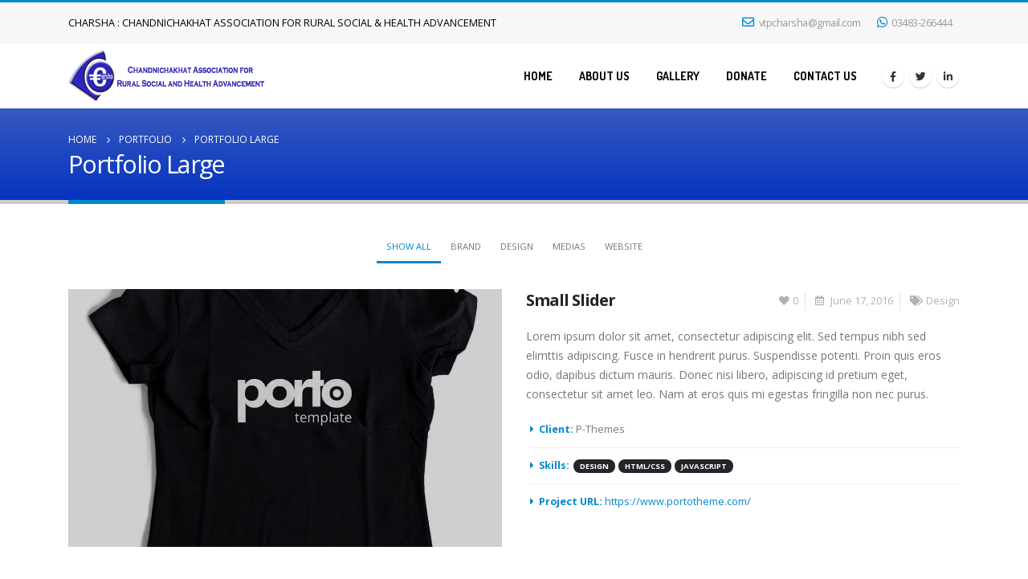

--- FILE ---
content_type: text/html; charset=UTF-8
request_url: https://www.charsha.org/portfolios/portfolio-large/
body_size: 16559
content:
<!DOCTYPE html>
<html lang="en-US">
<head>
	<meta charset="UTF-8">
	<!--[if IE]><meta http-equiv='X-UA-Compatible' content='IE=edge,chrome=1'><![endif]-->
	<meta name="viewport" content="width=device-width, initial-scale=1, maximum-scale=1">
	<link rel="profile" href="http://gmpg.org/xfn/11" />
	<link rel="pingback" href="https://www.charsha.org/xmlrpc.php" />

		<link rel="shortcut icon" href="//www.charsha.org/wp-content/uploads/2020/12/favicon.ico" type="image/x-icon" />
		<link rel="apple-touch-icon" href="//www.charsha.org/wp-content/uploads/2020/12/favicon.ico">
		<link rel="apple-touch-icon" sizes="120x120" href="//www.charsha.org/wp-content/uploads/2020/12/favicon.ico">
		<link rel="apple-touch-icon" sizes="76x76" href="//www.charsha.org/wp-content/uploads/2020/12/favicon.ico">
		<link rel="apple-touch-icon" sizes="152x152" href="//www.charsha.org/wp-content/uploads/2020/12/favicon.ico">
	<title>Portfolio Large &#8211; CHARSHA : CHANDNICHAKHAT ASSOCIATION FOR RURAL  SOCIAL &amp; HEALTH ADVANCEMENT</title>
<meta name='robots' content='max-image-preview:large' />
	<style>img:is([sizes="auto" i], [sizes^="auto," i]) { contain-intrinsic-size: 3000px 1500px }</style>
	<link rel='dns-prefetch' href='//fonts.googleapis.com' />
<link rel="alternate" type="application/rss+xml" title="CHARSHA : CHANDNICHAKHAT ASSOCIATION FOR RURAL  SOCIAL &amp; HEALTH ADVANCEMENT &raquo; Feed" href="https://www.charsha.org/feed/" />
<link rel="alternate" type="application/rss+xml" title="CHARSHA : CHANDNICHAKHAT ASSOCIATION FOR RURAL  SOCIAL &amp; HEALTH ADVANCEMENT &raquo; Comments Feed" href="https://www.charsha.org/comments/feed/" />
<script>
window._wpemojiSettings = {"baseUrl":"https:\/\/s.w.org\/images\/core\/emoji\/15.0.3\/72x72\/","ext":".png","svgUrl":"https:\/\/s.w.org\/images\/core\/emoji\/15.0.3\/svg\/","svgExt":".svg","source":{"concatemoji":"https:\/\/www.charsha.org\/wp-includes\/js\/wp-emoji-release.min.js?ver=6.7.4"}};
/*! This file is auto-generated */
!function(i,n){var o,s,e;function c(e){try{var t={supportTests:e,timestamp:(new Date).valueOf()};sessionStorage.setItem(o,JSON.stringify(t))}catch(e){}}function p(e,t,n){e.clearRect(0,0,e.canvas.width,e.canvas.height),e.fillText(t,0,0);var t=new Uint32Array(e.getImageData(0,0,e.canvas.width,e.canvas.height).data),r=(e.clearRect(0,0,e.canvas.width,e.canvas.height),e.fillText(n,0,0),new Uint32Array(e.getImageData(0,0,e.canvas.width,e.canvas.height).data));return t.every(function(e,t){return e===r[t]})}function u(e,t,n){switch(t){case"flag":return n(e,"\ud83c\udff3\ufe0f\u200d\u26a7\ufe0f","\ud83c\udff3\ufe0f\u200b\u26a7\ufe0f")?!1:!n(e,"\ud83c\uddfa\ud83c\uddf3","\ud83c\uddfa\u200b\ud83c\uddf3")&&!n(e,"\ud83c\udff4\udb40\udc67\udb40\udc62\udb40\udc65\udb40\udc6e\udb40\udc67\udb40\udc7f","\ud83c\udff4\u200b\udb40\udc67\u200b\udb40\udc62\u200b\udb40\udc65\u200b\udb40\udc6e\u200b\udb40\udc67\u200b\udb40\udc7f");case"emoji":return!n(e,"\ud83d\udc26\u200d\u2b1b","\ud83d\udc26\u200b\u2b1b")}return!1}function f(e,t,n){var r="undefined"!=typeof WorkerGlobalScope&&self instanceof WorkerGlobalScope?new OffscreenCanvas(300,150):i.createElement("canvas"),a=r.getContext("2d",{willReadFrequently:!0}),o=(a.textBaseline="top",a.font="600 32px Arial",{});return e.forEach(function(e){o[e]=t(a,e,n)}),o}function t(e){var t=i.createElement("script");t.src=e,t.defer=!0,i.head.appendChild(t)}"undefined"!=typeof Promise&&(o="wpEmojiSettingsSupports",s=["flag","emoji"],n.supports={everything:!0,everythingExceptFlag:!0},e=new Promise(function(e){i.addEventListener("DOMContentLoaded",e,{once:!0})}),new Promise(function(t){var n=function(){try{var e=JSON.parse(sessionStorage.getItem(o));if("object"==typeof e&&"number"==typeof e.timestamp&&(new Date).valueOf()<e.timestamp+604800&&"object"==typeof e.supportTests)return e.supportTests}catch(e){}return null}();if(!n){if("undefined"!=typeof Worker&&"undefined"!=typeof OffscreenCanvas&&"undefined"!=typeof URL&&URL.createObjectURL&&"undefined"!=typeof Blob)try{var e="postMessage("+f.toString()+"("+[JSON.stringify(s),u.toString(),p.toString()].join(",")+"));",r=new Blob([e],{type:"text/javascript"}),a=new Worker(URL.createObjectURL(r),{name:"wpTestEmojiSupports"});return void(a.onmessage=function(e){c(n=e.data),a.terminate(),t(n)})}catch(e){}c(n=f(s,u,p))}t(n)}).then(function(e){for(var t in e)n.supports[t]=e[t],n.supports.everything=n.supports.everything&&n.supports[t],"flag"!==t&&(n.supports.everythingExceptFlag=n.supports.everythingExceptFlag&&n.supports[t]);n.supports.everythingExceptFlag=n.supports.everythingExceptFlag&&!n.supports.flag,n.DOMReady=!1,n.readyCallback=function(){n.DOMReady=!0}}).then(function(){return e}).then(function(){var e;n.supports.everything||(n.readyCallback(),(e=n.source||{}).concatemoji?t(e.concatemoji):e.wpemoji&&e.twemoji&&(t(e.twemoji),t(e.wpemoji)))}))}((window,document),window._wpemojiSettings);
</script>
<style id='wp-emoji-styles-inline-css'>

	img.wp-smiley, img.emoji {
		display: inline !important;
		border: none !important;
		box-shadow: none !important;
		height: 1em !important;
		width: 1em !important;
		margin: 0 0.07em !important;
		vertical-align: -0.1em !important;
		background: none !important;
		padding: 0 !important;
	}
</style>
<link rel='stylesheet' id='wp-block-library-css' href='https://www.charsha.org/wp-includes/css/dist/block-library/style.min.css?ver=6.7.4' media='all' />
<style id='wp-block-library-theme-inline-css'>
.wp-block-audio :where(figcaption){color:#555;font-size:13px;text-align:center}.is-dark-theme .wp-block-audio :where(figcaption){color:#ffffffa6}.wp-block-audio{margin:0 0 1em}.wp-block-code{border:1px solid #ccc;border-radius:4px;font-family:Menlo,Consolas,monaco,monospace;padding:.8em 1em}.wp-block-embed :where(figcaption){color:#555;font-size:13px;text-align:center}.is-dark-theme .wp-block-embed :where(figcaption){color:#ffffffa6}.wp-block-embed{margin:0 0 1em}.blocks-gallery-caption{color:#555;font-size:13px;text-align:center}.is-dark-theme .blocks-gallery-caption{color:#ffffffa6}:root :where(.wp-block-image figcaption){color:#555;font-size:13px;text-align:center}.is-dark-theme :root :where(.wp-block-image figcaption){color:#ffffffa6}.wp-block-image{margin:0 0 1em}.wp-block-pullquote{border-bottom:4px solid;border-top:4px solid;color:currentColor;margin-bottom:1.75em}.wp-block-pullquote cite,.wp-block-pullquote footer,.wp-block-pullquote__citation{color:currentColor;font-size:.8125em;font-style:normal;text-transform:uppercase}.wp-block-quote{border-left:.25em solid;margin:0 0 1.75em;padding-left:1em}.wp-block-quote cite,.wp-block-quote footer{color:currentColor;font-size:.8125em;font-style:normal;position:relative}.wp-block-quote:where(.has-text-align-right){border-left:none;border-right:.25em solid;padding-left:0;padding-right:1em}.wp-block-quote:where(.has-text-align-center){border:none;padding-left:0}.wp-block-quote.is-large,.wp-block-quote.is-style-large,.wp-block-quote:where(.is-style-plain){border:none}.wp-block-search .wp-block-search__label{font-weight:700}.wp-block-search__button{border:1px solid #ccc;padding:.375em .625em}:where(.wp-block-group.has-background){padding:1.25em 2.375em}.wp-block-separator.has-css-opacity{opacity:.4}.wp-block-separator{border:none;border-bottom:2px solid;margin-left:auto;margin-right:auto}.wp-block-separator.has-alpha-channel-opacity{opacity:1}.wp-block-separator:not(.is-style-wide):not(.is-style-dots){width:100px}.wp-block-separator.has-background:not(.is-style-dots){border-bottom:none;height:1px}.wp-block-separator.has-background:not(.is-style-wide):not(.is-style-dots){height:2px}.wp-block-table{margin:0 0 1em}.wp-block-table td,.wp-block-table th{word-break:normal}.wp-block-table :where(figcaption){color:#555;font-size:13px;text-align:center}.is-dark-theme .wp-block-table :where(figcaption){color:#ffffffa6}.wp-block-video :where(figcaption){color:#555;font-size:13px;text-align:center}.is-dark-theme .wp-block-video :where(figcaption){color:#ffffffa6}.wp-block-video{margin:0 0 1em}:root :where(.wp-block-template-part.has-background){margin-bottom:0;margin-top:0;padding:1.25em 2.375em}
</style>
<style id='classic-theme-styles-inline-css'>
/*! This file is auto-generated */
.wp-block-button__link{color:#fff;background-color:#32373c;border-radius:9999px;box-shadow:none;text-decoration:none;padding:calc(.667em + 2px) calc(1.333em + 2px);font-size:1.125em}.wp-block-file__button{background:#32373c;color:#fff;text-decoration:none}
</style>
<style id='global-styles-inline-css'>
:root{--wp--preset--aspect-ratio--square: 1;--wp--preset--aspect-ratio--4-3: 4/3;--wp--preset--aspect-ratio--3-4: 3/4;--wp--preset--aspect-ratio--3-2: 3/2;--wp--preset--aspect-ratio--2-3: 2/3;--wp--preset--aspect-ratio--16-9: 16/9;--wp--preset--aspect-ratio--9-16: 9/16;--wp--preset--color--black: #000000;--wp--preset--color--cyan-bluish-gray: #abb8c3;--wp--preset--color--white: #ffffff;--wp--preset--color--pale-pink: #f78da7;--wp--preset--color--vivid-red: #cf2e2e;--wp--preset--color--luminous-vivid-orange: #ff6900;--wp--preset--color--luminous-vivid-amber: #fcb900;--wp--preset--color--light-green-cyan: #7bdcb5;--wp--preset--color--vivid-green-cyan: #00d084;--wp--preset--color--pale-cyan-blue: #8ed1fc;--wp--preset--color--vivid-cyan-blue: #0693e3;--wp--preset--color--vivid-purple: #9b51e0;--wp--preset--color--primary: #0088cc;--wp--preset--color--secondary: #e36159;--wp--preset--color--tertiary: #2baab1;--wp--preset--color--quaternary: #383f48;--wp--preset--color--dark: #212529;--wp--preset--color--light: #ffffff;--wp--preset--gradient--vivid-cyan-blue-to-vivid-purple: linear-gradient(135deg,rgba(6,147,227,1) 0%,rgb(155,81,224) 100%);--wp--preset--gradient--light-green-cyan-to-vivid-green-cyan: linear-gradient(135deg,rgb(122,220,180) 0%,rgb(0,208,130) 100%);--wp--preset--gradient--luminous-vivid-amber-to-luminous-vivid-orange: linear-gradient(135deg,rgba(252,185,0,1) 0%,rgba(255,105,0,1) 100%);--wp--preset--gradient--luminous-vivid-orange-to-vivid-red: linear-gradient(135deg,rgba(255,105,0,1) 0%,rgb(207,46,46) 100%);--wp--preset--gradient--very-light-gray-to-cyan-bluish-gray: linear-gradient(135deg,rgb(238,238,238) 0%,rgb(169,184,195) 100%);--wp--preset--gradient--cool-to-warm-spectrum: linear-gradient(135deg,rgb(74,234,220) 0%,rgb(151,120,209) 20%,rgb(207,42,186) 40%,rgb(238,44,130) 60%,rgb(251,105,98) 80%,rgb(254,248,76) 100%);--wp--preset--gradient--blush-light-purple: linear-gradient(135deg,rgb(255,206,236) 0%,rgb(152,150,240) 100%);--wp--preset--gradient--blush-bordeaux: linear-gradient(135deg,rgb(254,205,165) 0%,rgb(254,45,45) 50%,rgb(107,0,62) 100%);--wp--preset--gradient--luminous-dusk: linear-gradient(135deg,rgb(255,203,112) 0%,rgb(199,81,192) 50%,rgb(65,88,208) 100%);--wp--preset--gradient--pale-ocean: linear-gradient(135deg,rgb(255,245,203) 0%,rgb(182,227,212) 50%,rgb(51,167,181) 100%);--wp--preset--gradient--electric-grass: linear-gradient(135deg,rgb(202,248,128) 0%,rgb(113,206,126) 100%);--wp--preset--gradient--midnight: linear-gradient(135deg,rgb(2,3,129) 0%,rgb(40,116,252) 100%);--wp--preset--font-size--small: 13px;--wp--preset--font-size--medium: 20px;--wp--preset--font-size--large: 36px;--wp--preset--font-size--x-large: 42px;--wp--preset--spacing--20: 0.44rem;--wp--preset--spacing--30: 0.67rem;--wp--preset--spacing--40: 1rem;--wp--preset--spacing--50: 1.5rem;--wp--preset--spacing--60: 2.25rem;--wp--preset--spacing--70: 3.38rem;--wp--preset--spacing--80: 5.06rem;--wp--preset--shadow--natural: 6px 6px 9px rgba(0, 0, 0, 0.2);--wp--preset--shadow--deep: 12px 12px 50px rgba(0, 0, 0, 0.4);--wp--preset--shadow--sharp: 6px 6px 0px rgba(0, 0, 0, 0.2);--wp--preset--shadow--outlined: 6px 6px 0px -3px rgba(255, 255, 255, 1), 6px 6px rgba(0, 0, 0, 1);--wp--preset--shadow--crisp: 6px 6px 0px rgba(0, 0, 0, 1);}:where(.is-layout-flex){gap: 0.5em;}:where(.is-layout-grid){gap: 0.5em;}body .is-layout-flex{display: flex;}.is-layout-flex{flex-wrap: wrap;align-items: center;}.is-layout-flex > :is(*, div){margin: 0;}body .is-layout-grid{display: grid;}.is-layout-grid > :is(*, div){margin: 0;}:where(.wp-block-columns.is-layout-flex){gap: 2em;}:where(.wp-block-columns.is-layout-grid){gap: 2em;}:where(.wp-block-post-template.is-layout-flex){gap: 1.25em;}:where(.wp-block-post-template.is-layout-grid){gap: 1.25em;}.has-black-color{color: var(--wp--preset--color--black) !important;}.has-cyan-bluish-gray-color{color: var(--wp--preset--color--cyan-bluish-gray) !important;}.has-white-color{color: var(--wp--preset--color--white) !important;}.has-pale-pink-color{color: var(--wp--preset--color--pale-pink) !important;}.has-vivid-red-color{color: var(--wp--preset--color--vivid-red) !important;}.has-luminous-vivid-orange-color{color: var(--wp--preset--color--luminous-vivid-orange) !important;}.has-luminous-vivid-amber-color{color: var(--wp--preset--color--luminous-vivid-amber) !important;}.has-light-green-cyan-color{color: var(--wp--preset--color--light-green-cyan) !important;}.has-vivid-green-cyan-color{color: var(--wp--preset--color--vivid-green-cyan) !important;}.has-pale-cyan-blue-color{color: var(--wp--preset--color--pale-cyan-blue) !important;}.has-vivid-cyan-blue-color{color: var(--wp--preset--color--vivid-cyan-blue) !important;}.has-vivid-purple-color{color: var(--wp--preset--color--vivid-purple) !important;}.has-black-background-color{background-color: var(--wp--preset--color--black) !important;}.has-cyan-bluish-gray-background-color{background-color: var(--wp--preset--color--cyan-bluish-gray) !important;}.has-white-background-color{background-color: var(--wp--preset--color--white) !important;}.has-pale-pink-background-color{background-color: var(--wp--preset--color--pale-pink) !important;}.has-vivid-red-background-color{background-color: var(--wp--preset--color--vivid-red) !important;}.has-luminous-vivid-orange-background-color{background-color: var(--wp--preset--color--luminous-vivid-orange) !important;}.has-luminous-vivid-amber-background-color{background-color: var(--wp--preset--color--luminous-vivid-amber) !important;}.has-light-green-cyan-background-color{background-color: var(--wp--preset--color--light-green-cyan) !important;}.has-vivid-green-cyan-background-color{background-color: var(--wp--preset--color--vivid-green-cyan) !important;}.has-pale-cyan-blue-background-color{background-color: var(--wp--preset--color--pale-cyan-blue) !important;}.has-vivid-cyan-blue-background-color{background-color: var(--wp--preset--color--vivid-cyan-blue) !important;}.has-vivid-purple-background-color{background-color: var(--wp--preset--color--vivid-purple) !important;}.has-black-border-color{border-color: var(--wp--preset--color--black) !important;}.has-cyan-bluish-gray-border-color{border-color: var(--wp--preset--color--cyan-bluish-gray) !important;}.has-white-border-color{border-color: var(--wp--preset--color--white) !important;}.has-pale-pink-border-color{border-color: var(--wp--preset--color--pale-pink) !important;}.has-vivid-red-border-color{border-color: var(--wp--preset--color--vivid-red) !important;}.has-luminous-vivid-orange-border-color{border-color: var(--wp--preset--color--luminous-vivid-orange) !important;}.has-luminous-vivid-amber-border-color{border-color: var(--wp--preset--color--luminous-vivid-amber) !important;}.has-light-green-cyan-border-color{border-color: var(--wp--preset--color--light-green-cyan) !important;}.has-vivid-green-cyan-border-color{border-color: var(--wp--preset--color--vivid-green-cyan) !important;}.has-pale-cyan-blue-border-color{border-color: var(--wp--preset--color--pale-cyan-blue) !important;}.has-vivid-cyan-blue-border-color{border-color: var(--wp--preset--color--vivid-cyan-blue) !important;}.has-vivid-purple-border-color{border-color: var(--wp--preset--color--vivid-purple) !important;}.has-vivid-cyan-blue-to-vivid-purple-gradient-background{background: var(--wp--preset--gradient--vivid-cyan-blue-to-vivid-purple) !important;}.has-light-green-cyan-to-vivid-green-cyan-gradient-background{background: var(--wp--preset--gradient--light-green-cyan-to-vivid-green-cyan) !important;}.has-luminous-vivid-amber-to-luminous-vivid-orange-gradient-background{background: var(--wp--preset--gradient--luminous-vivid-amber-to-luminous-vivid-orange) !important;}.has-luminous-vivid-orange-to-vivid-red-gradient-background{background: var(--wp--preset--gradient--luminous-vivid-orange-to-vivid-red) !important;}.has-very-light-gray-to-cyan-bluish-gray-gradient-background{background: var(--wp--preset--gradient--very-light-gray-to-cyan-bluish-gray) !important;}.has-cool-to-warm-spectrum-gradient-background{background: var(--wp--preset--gradient--cool-to-warm-spectrum) !important;}.has-blush-light-purple-gradient-background{background: var(--wp--preset--gradient--blush-light-purple) !important;}.has-blush-bordeaux-gradient-background{background: var(--wp--preset--gradient--blush-bordeaux) !important;}.has-luminous-dusk-gradient-background{background: var(--wp--preset--gradient--luminous-dusk) !important;}.has-pale-ocean-gradient-background{background: var(--wp--preset--gradient--pale-ocean) !important;}.has-electric-grass-gradient-background{background: var(--wp--preset--gradient--electric-grass) !important;}.has-midnight-gradient-background{background: var(--wp--preset--gradient--midnight) !important;}.has-small-font-size{font-size: var(--wp--preset--font-size--small) !important;}.has-medium-font-size{font-size: var(--wp--preset--font-size--medium) !important;}.has-large-font-size{font-size: var(--wp--preset--font-size--large) !important;}.has-x-large-font-size{font-size: var(--wp--preset--font-size--x-large) !important;}
:where(.wp-block-post-template.is-layout-flex){gap: 1.25em;}:where(.wp-block-post-template.is-layout-grid){gap: 1.25em;}
:where(.wp-block-columns.is-layout-flex){gap: 2em;}:where(.wp-block-columns.is-layout-grid){gap: 2em;}
:root :where(.wp-block-pullquote){font-size: 1.5em;line-height: 1.6;}
</style>
<link rel='stylesheet' id='contact-form-7-css' href='https://www.charsha.org/wp-content/plugins/contact-form-7/includes/css/styles.css?ver=5.6.4' media='all' />
<link rel='stylesheet' id='rs-plugin-settings-css' href='https://www.charsha.org/wp-content/plugins/revslider/public/assets/css/rs6.css?ver=6.2.23' media='all' />
<style id='rs-plugin-settings-inline-css'>
#rs-demo-id {}
.tparrows:before{color:#0088cc;text-shadow:0 0 3px #fff;}.revslider-initialised .tp-loader{z-index:18;}
</style>
<link rel='stylesheet' id='porto-css-vars-css' href='http://www.charsha.org/wp-content/uploads/porto_styles/theme_css_vars.css?ver=6.2.2' media='all' />
<link rel='stylesheet' id='js_composer_front-css' href='https://www.charsha.org/wp-content/plugins/js_composer/assets/css/js_composer.min.css?ver=6.8.0' media='all' />
<link rel='stylesheet' id='porto-google-fonts-css' href='//fonts.googleapis.com/css?family=Open+Sans%3A200%2C300%2C400%2C500%2C600%2C700%2C800%7CShadows+Into+Light%3A400%2C700%7CPlayfair+Display%3A400%2C700%7CDosis%3A400%2C700&#038;ver=6.7.4' media='all' />
<link rel='stylesheet' id='bootstrap-css' href='http://www.charsha.org/wp-content/uploads/porto_styles/bootstrap.css?ver=6.2.2' media='all' />
<link rel='stylesheet' id='porto-plugins-css' href='https://www.charsha.org/wp-content/themes/porto/css/plugins.css?ver=6.2.2' media='all' />
<link rel='stylesheet' id='porto-theme-css' href='https://www.charsha.org/wp-content/themes/porto/css/theme.css?ver=6.2.2' media='all' />
<link rel='stylesheet' id='porto-shortcodes-css' href='http://www.charsha.org/wp-content/uploads/porto_styles/shortcodes.css?ver=6.2.2' media='all' />
<link rel='stylesheet' id='porto-dynamic-style-css' href='http://www.charsha.org/wp-content/uploads/porto_styles/dynamic_style.css?ver=6.2.2' media='all' />
<link rel='stylesheet' id='porto-style-css' href='https://www.charsha.org/wp-content/themes/porto/style.css?ver=6.2.2' media='all' />
<style id='porto-style-inline-css'>
#header .logo,.side-header-narrow-bar-logo{max-width:250px}@media (min-width:1170px){#header .logo{max-width:250px}}@media (max-width:991px){#header .logo{max-width:250px}}@media (max-width:767px){#header .logo{max-width:100px}}#header.sticky-header .logo{max-width:75px}#header,.sticky-header .header-main.sticky{border-top:3px solid #0088cc}@media (min-width:992px){}#header .header-main .header-left,#header .header-main .header-center,#header .header-main .header-right,.fixed-header #header .header-main .header-left,.fixed-header #header .header-main .header-right,.fixed-header #header .header-main .header-center,.header-builder-p .header-main{padding-top:0;padding-bottom:0}@media (max-width:991px){#header .header-main .header-left,#header .header-main .header-center,#header .header-main .header-right,.fixed-header #header .header-main .header-left,.fixed-header #header .header-main .header-right,.fixed-header #header .header-main .header-center,.header-builder-p .header-main{padding-top:15px;padding-bottom:15px}}.page-top .page-title-wrap{line-height:0}.page-top .page-title:not(.b-none):after{content:'';position:absolute;width:100%;left:0;border-bottom:5px solid #0088cc;bottom:-32px}#header.sticky-header .main-menu > li.menu-item > a,#header.sticky-header .main-menu > li.menu-custom-content a{color:#000000}#header.sticky-header .main-menu > li.menu-item:hover > a,#header.sticky-header .main-menu > li.menu-item.active:hover > a,#header.sticky-header .main-menu > li.menu-custom-content:hover a{color:#1e73be}#header.sticky-header .main-menu > li.menu-item.active > a,#header.sticky-header .main-menu > li.menu-custom-content.active a{color:#1e73be}#header.sticky-header .header-main.sticky{border-top:3px solid #08c}.home-intro .btn{padding:1.15em 1.8em;font-size:1em}b{font-weight:900}.btn-call-to-action .btn{font-size:1em;font-weight:600;text-transform:none}.portfolio-item .thumb-info{background:#f4f4f4}.image-box .porto-sicon-header p{letter-spacing:-0.05em}
</style>
<script src="https://www.charsha.org/wp-includes/js/jquery/jquery.min.js?ver=3.7.1" id="jquery-core-js"></script>
<script src="https://www.charsha.org/wp-includes/js/jquery/jquery-migrate.min.js?ver=3.4.1" id="jquery-migrate-js"></script>
<script src="https://www.charsha.org/wp-content/plugins/revslider/public/assets/js/rbtools.min.js?ver=6.2.23" id="tp-tools-js"></script>
<script src="https://www.charsha.org/wp-content/plugins/revslider/public/assets/js/rs6.min.js?ver=6.2.23" id="revmin-js"></script>
<link rel="https://api.w.org/" href="https://www.charsha.org/wp-json/" /><link rel="alternate" title="JSON" type="application/json" href="https://www.charsha.org/wp-json/wp/v2/pages/1622" /><link rel="EditURI" type="application/rsd+xml" title="RSD" href="https://www.charsha.org/xmlrpc.php?rsd" />
<meta name="generator" content="WordPress 6.7.4" />
<link rel="canonical" href="https://www.charsha.org/portfolios/portfolio-large/" />
<link rel='shortlink' href='https://www.charsha.org/?p=1622' />
<link rel="alternate" title="oEmbed (JSON)" type="application/json+oembed" href="https://www.charsha.org/wp-json/oembed/1.0/embed?url=https%3A%2F%2Fwww.charsha.org%2Fportfolios%2Fportfolio-large%2F" />
<link rel="alternate" title="oEmbed (XML)" type="text/xml+oembed" href="https://www.charsha.org/wp-json/oembed/1.0/embed?url=https%3A%2F%2Fwww.charsha.org%2Fportfolios%2Fportfolio-large%2F&#038;format=xml" />
<meta name="generator" content="Powered by WPBakery Page Builder - drag and drop page builder for WordPress."/>
<meta name="generator" content="Powered by Slider Revolution 6.2.23 - responsive, Mobile-Friendly Slider Plugin for WordPress with comfortable drag and drop interface." />
<script type="text/javascript">function setREVStartSize(e){
			//window.requestAnimationFrame(function() {				 
				window.RSIW = window.RSIW===undefined ? window.innerWidth : window.RSIW;	
				window.RSIH = window.RSIH===undefined ? window.innerHeight : window.RSIH;	
				try {								
					var pw = document.getElementById(e.c).parentNode.offsetWidth,
						newh;
					pw = pw===0 || isNaN(pw) ? window.RSIW : pw;
					e.tabw = e.tabw===undefined ? 0 : parseInt(e.tabw);
					e.thumbw = e.thumbw===undefined ? 0 : parseInt(e.thumbw);
					e.tabh = e.tabh===undefined ? 0 : parseInt(e.tabh);
					e.thumbh = e.thumbh===undefined ? 0 : parseInt(e.thumbh);
					e.tabhide = e.tabhide===undefined ? 0 : parseInt(e.tabhide);
					e.thumbhide = e.thumbhide===undefined ? 0 : parseInt(e.thumbhide);
					e.mh = e.mh===undefined || e.mh=="" || e.mh==="auto" ? 0 : parseInt(e.mh,0);		
					if(e.layout==="fullscreen" || e.l==="fullscreen") 						
						newh = Math.max(e.mh,window.RSIH);					
					else{					
						e.gw = Array.isArray(e.gw) ? e.gw : [e.gw];
						for (var i in e.rl) if (e.gw[i]===undefined || e.gw[i]===0) e.gw[i] = e.gw[i-1];					
						e.gh = e.el===undefined || e.el==="" || (Array.isArray(e.el) && e.el.length==0)? e.gh : e.el;
						e.gh = Array.isArray(e.gh) ? e.gh : [e.gh];
						for (var i in e.rl) if (e.gh[i]===undefined || e.gh[i]===0) e.gh[i] = e.gh[i-1];
											
						var nl = new Array(e.rl.length),
							ix = 0,						
							sl;					
						e.tabw = e.tabhide>=pw ? 0 : e.tabw;
						e.thumbw = e.thumbhide>=pw ? 0 : e.thumbw;
						e.tabh = e.tabhide>=pw ? 0 : e.tabh;
						e.thumbh = e.thumbhide>=pw ? 0 : e.thumbh;					
						for (var i in e.rl) nl[i] = e.rl[i]<window.RSIW ? 0 : e.rl[i];
						sl = nl[0];									
						for (var i in nl) if (sl>nl[i] && nl[i]>0) { sl = nl[i]; ix=i;}															
						var m = pw>(e.gw[ix]+e.tabw+e.thumbw) ? 1 : (pw-(e.tabw+e.thumbw)) / (e.gw[ix]);					
						newh =  (e.gh[ix] * m) + (e.tabh + e.thumbh);
					}				
					if(window.rs_init_css===undefined) window.rs_init_css = document.head.appendChild(document.createElement("style"));					
					document.getElementById(e.c).height = newh+"px";
					window.rs_init_css.innerHTML += "#"+e.c+"_wrapper { height: "+newh+"px }";				
				} catch(e){
					console.log("Failure at Presize of Slider:" + e)
				}					   
			//});
		  };</script>
<noscript><style> .wpb_animate_when_almost_visible { opacity: 1; }</style></noscript></head>
<body class="page-template-default page page-id-1622 page-child parent-pageid-2045 wp-embed-responsive full blog-1 wpb-js-composer js-comp-ver-6.8.0 vc_responsive">

	<div class="page-wrapper"><!-- page wrapper -->

		
								<!-- header wrapper -->
			<div class="header-wrapper">
								

	<header id="header" class="header-builder">
	
	<div class="header-top hidden-for-sm"><div class="header-row container"><div class="header-col header-left hidden-for-sm"><div class="custom-html"><span style="color:black">CHARSHA : CHANDNICHAKHAT ASSOCIATION FOR RURAL SOCIAL &  HEALTH ADVANCEMENT</span></div></div><div class="header-col header-right hidden-for-sm"><div class="custom-html"><ul class="nav nav-top">
    <li class="nav-item">
        <a href="mailto:vtpcharsha@gmail.com"><i class="far fa-envelope text-color-primary font-size-xl"></i>vtpcharsha@gmail.com</a>
    </li>
    <li class="nav-item">
        <a href="tel:03483-266444"><i class="fab fa-whatsapp text-color-primary font-size-xl"></i>03483-266444</a>
    </li>
</ul></div></div></div></div><div class="header-main"><div class="header-row container"><div class="header-col header-left">		<div class="logo">
		<a href="https://www.charsha.org/" title="CHARSHA : CHANDNICHAKHAT ASSOCIATION FOR RURAL  SOCIAL &amp; HEALTH ADVANCEMENT - "  rel="home">
		<img class="img-responsive sticky-logo sticky-retina-logo" src="//www.charsha.org/wp-content/uploads/2020/12/charsha-logo.png" alt="CHARSHA : CHANDNICHAKHAT ASSOCIATION FOR RURAL  SOCIAL &amp; HEALTH ADVANCEMENT" /><img class="img-responsive standard-logo retina-logo" src="//www.charsha.org/wp-content/uploads/2020/12/web-head-final-copy.png" alt="CHARSHA : CHANDNICHAKHAT ASSOCIATION FOR RURAL  SOCIAL &amp; HEALTH ADVANCEMENT" />	</a>
			</div>
		</div><div class="header-col header-right hidden-for-sm"><ul id="menu-charsha-main-menu" class="main-menu mega-menu"><li id="nav-menu-item-2375" class="menu-item menu-item-type-post_type menu-item-object-page menu-item-home narrow"><a href="https://www.charsha.org/">Home</a></li>
<li id="nav-menu-item-2376" class="menu-item menu-item-type-post_type menu-item-object-page narrow"><a href="https://www.charsha.org/about-us/">About Us</a></li>
<li id="nav-menu-item-2384" class="menu-item menu-item-type-post_type menu-item-object-page narrow"><a href="https://www.charsha.org/gallery/">Gallery</a></li>
<li id="nav-menu-item-2385" class="menu-item menu-item-type-post_type menu-item-object-page narrow"><a href="https://www.charsha.org/donate/">Donate</a></li>
<li id="nav-menu-item-2377" class="menu-item menu-item-type-post_type menu-item-object-page narrow"><a href="https://www.charsha.org/contact-us/">Contact Us</a></li>
</ul><div class="share-links">		<a target="_blank"  rel="nofollow noopener noreferrer" class="share-facebook" href="#" title="Facebook"></a>
				<a target="_blank"  rel="nofollow noopener noreferrer" class="share-twitter" href="#" title="Twitter"></a>
				<a target="_blank"  rel="nofollow noopener noreferrer" class="share-linkedin" href="#" title="LinkedIn"></a>
		</div><a class="mobile-toggle" href="#"><i class="fas fa-bars"></i></a></div><div class="header-col visible-for-sm header-right"><div class="share-links">		<a target="_blank"  rel="nofollow noopener noreferrer" class="share-facebook" href="#" title="Facebook"></a>
				<a target="_blank"  rel="nofollow noopener noreferrer" class="share-twitter" href="#" title="Twitter"></a>
				<a target="_blank"  rel="nofollow noopener noreferrer" class="share-linkedin" href="#" title="LinkedIn"></a>
		</div><a class="mobile-toggle" href="#"><i class="fas fa-bars"></i></a></div></div>
<div id="nav-panel">
	<div class="container">
		<div class="mobile-nav-wrap">
		<div class="menu-wrap"><ul id="menu-charsha-main-menu-1" class="mobile-menu accordion-menu"><li id="accordion-menu-item-2375" class="menu-item menu-item-type-post_type menu-item-object-page menu-item-home"><a href="https://www.charsha.org/">Home</a></li>
<li id="accordion-menu-item-2376" class="menu-item menu-item-type-post_type menu-item-object-page"><a href="https://www.charsha.org/about-us/">About Us</a></li>
<li id="accordion-menu-item-2384" class="menu-item menu-item-type-post_type menu-item-object-page"><a href="https://www.charsha.org/gallery/">Gallery</a></li>
<li id="accordion-menu-item-2385" class="menu-item menu-item-type-post_type menu-item-object-page"><a href="https://www.charsha.org/donate/">Donate</a></li>
<li id="accordion-menu-item-2377" class="menu-item menu-item-type-post_type menu-item-object-page"><a href="https://www.charsha.org/contact-us/">Contact Us</a></li>
</ul></div>		</div>
	</div>
</div>
</div>	</header>

							</div>
			<!-- end header wrapper -->
		
		
				<section class="page-top page-header-1">
		<div class="container">
	<div class="row">
		<div class="col-lg-12">
							<div class="breadcrumbs-wrap">
					<ul class="breadcrumb" itemscope itemtype="https://schema.org/BreadcrumbList"><li class="home" itemprop="itemListElement" itemscope itemtype="https://schema.org/ListItem"><a itemprop="item" href="https://www.charsha.org" title="Go to Home Page"><span itemprop="name">Home</span></a><meta itemprop="position" content="1" /><i class="delimiter delimiter-2"></i></li><li itemprop="itemListElement" itemscope itemtype="https://schema.org/ListItem"><a itemprop="item" href="https://www.charsha.org/portfolios/"><span itemprop="name">Portfolio</span></a><meta itemprop="position" content="2" /><i class="delimiter delimiter-2"></i></li><li>Portfolio Large</li></ul>				</div>
						<div class="page-title-wrap">
				<h1 class="page-title">Portfolio Large</h1>
							</div>
					</div>
	</div>
</div>
	</section>
	
		<div id="main" class="column1 boxed"><!-- main -->

			<div class="container">
			<div class="row main-content-wrap">

			<!-- main content -->
			<div class="main-content col-lg-12">

			
	<div id="content" role="main">
				
			<article class="post-1622 page type-page status-publish hentry">
				
				<h2 class="entry-title" style="display: none;">Portfolio Large</h2><span class="vcard" style="display: none;"><span class="fn"><a href="https://www.charsha.org/author/samimwin7/" title="Posts by samimwin7" rel="author">samimwin7</a></span></span><span class="updated" style="display:none">2018-11-30T04:04:06+00:00</span>
				<div class="page-content">
					<div class="vc_row wpb_row row no-padding"><div class="vc_column_container col-md-12"><div class="wpb_wrapper vc_column-inner"><div id="porto-portfolio-9501" class="porto-portfolios porto-portfolios64c36c4d6aaebd86b795560e3f3ec35a wpb_content_element ">
	
	<div class="page-portfolios portfolios-large clearfix ">

	
			<ul class="portfolio-filter nav sort-source sort-source-style-3">
			<li class="active" data-filter="*"><a href="#">Show All</a></li>
							<li data-filter="brand"><a href="#">Brand</a></li>
							<li data-filter="design"><a href="#">Design</a></li>
							<li data-filter="medias"><a href="#">Medias</a></li>
							<li data-filter="website"><a href="#">Website</a></li>
					</ul>
					
			<div class="portfolio-row">

	
	
<article class="portfolio portfolio-large design post-124 type-portfolio status-publish has-post-thumbnail hentry portfolio_cat-design portfolio_skills-design portfolio_skills-htmlcss portfolio_skills-javascript">
	<div class="row">
				<div class="col-lg-6">
			<a class="portfolio-link" href="https://www.charsha.org/portfolio/small-slider/">
				<span class="thumb-info m-b-xl thumb-info-lighten thumb-info-centered-icons">
					<span class="thumb-info-wrapper">
																						<img fetchpriority="high" decoding="async" class="img-responsive" width="1000" height="595" src="https://www.charsha.org/wp-content/uploads/2016/06/project-5-1000x595.jpg" alt="" />
																												<span class="thumb-info-action">
																	<span class="thumb-info-action-icon thumb-info-action-icon-primary"><i class="fa fa-link"></i></span>
																									<span class="thumb-info-action-icon thumb-info-action-icon-light thumb-info-zoom" data-src="[&quot;https:\/\/www.charsha.org\/wp-content\/uploads\/2016\/06\/project-5.jpg&quot;]" data-title="[&quot;&quot;]"><i class="fas fa-search-plus"></i></span>
															</span>
																	</span>
				</span>
			</a>
		</div>
		<div class="col-lg-6">
		

			<div class="portfolio-info">
				<ul>
											<li>
							<span class="portfolio-like" title="Like" data-bs-tooltip data-id="124"><i class="fas fa-heart"></i>0</span>						</li>
												<li>
							<i class="far fa-calendar-alt"></i> June 17, 2016						</li>
												<li>
							<i class="fas fa-tags"></i> <a href="https://www.charsha.org/portfolio_cat/design/" rel="tag">Design</a>						</li>
														</ul>
			</div>
						<h4 class="entry-title"><a href="https://www.charsha.org/portfolio/small-slider/">Small Slider</a></h4>
			
							<div class="m-t-md">
				<span class="vcard" style="display: none;"><span class="fn"><a href="https://www.charsha.org/author/samimwin7/" title="Posts by samimwin7" rel="author">samimwin7</a></span></span><span class="updated" style="display:none">2016-06-17T10:06:56+00:00</span><p class="post-excerpt">Lorem ipsum dolor sit amet, consectetur adipiscing elit. Sed tempus nibh sed elimttis adipiscing. Fusce in hendrerit purus. Suspendisse potenti. Proin quis eros odio, dapibus dictum mauris. Donec nisi libero, adipiscing id pretium eget, consectetur sit amet leo. Nam at eros quis mi egestas fringilla non nec purus.</p>				</div>
											<ul class="portfolio-details">
				<li>
				<h5><i class="fas fa-caret-right"></i>Client:</h5>
				<p>
				P-Themes								</p>
			</li>

					<li class="skill-list">
				<h5><i class="fas fa-caret-right"></i>Skills:</h5>
				<a href="https://www.charsha.org/portfolio_skill/design/" rel="tag">Design</a><a href="https://www.charsha.org/portfolio_skill/htmlcss/" rel="tag">HTML/CSS</a><a href="https://www.charsha.org/portfolio_skill/javascript/" rel="tag">Javascript</a>			</li>
					<li>
								<h5><i class="fas fa-caret-right"></i>Project URL:</h5>
				<p><a href="https://www.portotheme.com/" target="_blank" rel="noopener noreferrer">https://www.portotheme.com/</a></p>
			</li>
			</ul>
						</div>
	</div>
</article>

<article class="portfolio portfolio-large brand post-126 type-portfolio status-publish has-post-thumbnail hentry portfolio_cat-brand portfolio_skills-backend portfolio_skills-logo">
	<div class="row">
				<div class="col-lg-6">
			<a class="portfolio-link" href="https://www.charsha.org/portfolio/large-slider/">
				<span class="thumb-info m-b-xl thumb-info-lighten thumb-info-centered-icons">
					<span class="thumb-info-wrapper">
																						<img decoding="async" class="img-responsive" width="1000" height="595" src="https://www.charsha.org/wp-content/uploads/2016/06/project-7-1000x595.jpg" alt="" />
																												<span class="thumb-info-action">
																	<span class="thumb-info-action-icon thumb-info-action-icon-primary"><i class="fa fa-link"></i></span>
																									<span class="thumb-info-action-icon thumb-info-action-icon-light thumb-info-zoom" data-src="[&quot;https:\/\/www.charsha.org\/wp-content\/uploads\/2016\/06\/project-7.jpg&quot;]" data-title="[&quot;&quot;]"><i class="fas fa-search-plus"></i></span>
															</span>
																	</span>
				</span>
			</a>
		</div>
		<div class="col-lg-6">
		

			<div class="portfolio-info">
				<ul>
											<li>
							<span class="portfolio-like" title="Like" data-bs-tooltip data-id="126"><i class="fas fa-heart"></i>0</span>						</li>
												<li>
							<i class="far fa-calendar-alt"></i> June 17, 2016						</li>
												<li>
							<i class="fas fa-tags"></i> <a href="https://www.charsha.org/portfolio_cat/brand/" rel="tag">Brand</a>						</li>
														</ul>
			</div>
						<h4 class="entry-title"><a href="https://www.charsha.org/portfolio/large-slider/">Large Slider</a></h4>
			
							<div class="m-t-md">
				<span class="vcard" style="display: none;"><span class="fn"><a href="https://www.charsha.org/author/samimwin7/" title="Posts by samimwin7" rel="author">samimwin7</a></span></span><span class="updated" style="display:none">2016-06-17T10:04:21+00:00</span><p class="post-excerpt">Lorem ipsum dolor sit amet, consectetur adipiscing elit. Sed tempus nibh sed elimttis adipiscing. Fusce in hendrerit purus. Suspendisse potenti. Proin quis eros odio, dapibus dictum mauris. Donec nisi libero, adipiscing id pretium eget, consectetur sit amet leo. Nam at eros quis mi egestas fringilla non nec purus.</p>				</div>
											<ul class="portfolio-details">
				<li>
				<h5><i class="fas fa-caret-right"></i>Client:</h5>
				<p>
				P-Themes								</p>
			</li>

					<li class="skill-list">
				<h5><i class="fas fa-caret-right"></i>Skills:</h5>
				<a href="https://www.charsha.org/portfolio_skill/backend/" rel="tag">Backend</a><a href="https://www.charsha.org/portfolio_skill/logo/" rel="tag">Logo</a>			</li>
					<li>
								<h5><i class="fas fa-caret-right"></i>Project URL:</h5>
				<p><a href="https://www.portotheme.com/" target="_blank" rel="noopener noreferrer">https://www.portotheme.com/</a></p>
			</li>
			</ul>
						</div>
	</div>
</article>

<article class="portfolio portfolio-large website post-120 type-portfolio status-publish has-post-thumbnail hentry portfolio_cat-website portfolio_skills-design portfolio_skills-htmlcss portfolio_skills-javascript">
	<div class="row">
				<div class="col-lg-6">
			<a class="portfolio-link" href="https://www.charsha.org/portfolio/wide-slider/">
				<span class="thumb-info m-b-xl thumb-info-lighten thumb-info-centered-icons">
					<span class="thumb-info-wrapper">
																						<img decoding="async" class="img-responsive" width="1140" height="540" src="https://www.charsha.org/wp-content/uploads/2016/06/project-short-1140x540.jpg" alt="" />
																												<span class="thumb-info-action">
																	<span class="thumb-info-action-icon thumb-info-action-icon-primary"><i class="fa fa-link"></i></span>
																									<span class="thumb-info-action-icon thumb-info-action-icon-light thumb-info-zoom" data-src="[&quot;https:\/\/www.charsha.org\/wp-content\/uploads\/2016\/06\/project-short.jpg&quot;]" data-title="[&quot;&quot;]"><i class="fas fa-search-plus"></i></span>
															</span>
																	</span>
				</span>
			</a>
		</div>
		<div class="col-lg-6">
		

			<div class="portfolio-info">
				<ul>
											<li>
							<span class="portfolio-like" title="Like" data-bs-tooltip data-id="120"><i class="fas fa-heart"></i>0</span>						</li>
												<li>
							<i class="far fa-calendar-alt"></i> June 17, 2016						</li>
												<li>
							<i class="fas fa-tags"></i> <a href="https://www.charsha.org/portfolio_cat/website/" rel="tag">Website</a>						</li>
														</ul>
			</div>
						<h4 class="entry-title"><a href="https://www.charsha.org/portfolio/wide-slider/">Wide Slider</a></h4>
			
							<div class="m-t-md">
				<span class="vcard" style="display: none;"><span class="fn"><a href="https://www.charsha.org/author/samimwin7/" title="Posts by samimwin7" rel="author">samimwin7</a></span></span><span class="updated" style="display:none">2016-06-17T10:00:46+00:00</span><p class="post-excerpt">Donec sed tincidunt lacus. Duis vehicula aliquam vestibulum. Aenean at mollis mi. Cras ac urna sed nisi auctor venenatis ut id sapien. Vivamus commodo lacus lorem, a tristique sapien tempus non. Donec fringilla cursus porttitor. Morbi quis massa id mi pellentesque placerat. Nam scelerisque sit amet diam id blandit....</p>				</div>
											<ul class="portfolio-details">
				<li>
				<h5><i class="fas fa-caret-right"></i>Client:</h5>
				<p>
				P-Themes									 - <a href="https://www.portotheme.com" target="_blank" rel="noopener noreferrer"><i class="fas fa-external-link-alt"></i> https://www.portotheme.com</a>
								</p>
			</li>

					<li class="skill-list">
				<h5><i class="fas fa-caret-right"></i>Skills:</h5>
				<a href="https://www.charsha.org/portfolio_skill/design/" rel="tag">Design</a><a href="https://www.charsha.org/portfolio_skill/htmlcss/" rel="tag">HTML/CSS</a><a href="https://www.charsha.org/portfolio_skill/javascript/" rel="tag">Javascript</a>			</li>
					<li>
								<h5><i class="fas fa-caret-right"></i>Project URL:</h5>
				<p><a href="https://www.portotheme.com/" target="_blank" rel="noopener noreferrer">https://www.portotheme.com/</a></p>
			</li>
			</ul>
						</div>
	</div>
</article>

<article class="portfolio portfolio-large medias post-129 type-portfolio status-publish has-post-thumbnail hentry portfolio_cat-medias">
	<div class="row">
				<div class="col-lg-6">
			<a class="portfolio-link" href="https://www.charsha.org/portfolio/video/">
				<span class="thumb-info m-b-xl thumb-info-lighten thumb-info-centered-icons">
					<span class="thumb-info-wrapper">
																						<img loading="lazy" decoding="async" class="img-responsive" width="1000" height="595" src="https://www.charsha.org/wp-content/uploads/2016/06/project-6-1-1000x595.jpg" alt="" />
																												<span class="thumb-info-action">
																	<span class="thumb-info-action-icon thumb-info-action-icon-primary"><i class="fa fa-link"></i></span>
																									<span class="thumb-info-action-icon thumb-info-action-icon-light thumb-info-zoom" data-src="[&quot;https:\/\/www.charsha.org\/wp-content\/uploads\/2016\/06\/project-6-1.jpg&quot;]" data-title="[&quot;&quot;]"><i class="fas fa-search-plus"></i></span>
															</span>
																	</span>
				</span>
			</a>
		</div>
		<div class="col-lg-6">
		

			<div class="portfolio-info">
				<ul>
											<li>
							<span class="portfolio-like" title="Like" data-bs-tooltip data-id="129"><i class="fas fa-heart"></i>0</span>						</li>
												<li>
							<i class="far fa-calendar-alt"></i> June 17, 2016						</li>
												<li>
							<i class="fas fa-tags"></i> <a href="https://www.charsha.org/portfolio_cat/medias/" rel="tag">Medias</a>						</li>
														</ul>
			</div>
						<h4 class="entry-title"><a href="https://www.charsha.org/portfolio/video/">Video</a></h4>
			
							<div class="m-t-md">
				<span class="vcard" style="display: none;"><span class="fn"><a href="https://www.charsha.org/author/samimwin7/" title="Posts by samimwin7" rel="author">samimwin7</a></span></span><span class="updated" style="display:none">2016-06-17T09:57:28+00:00</span><p class="post-excerpt">Lorem ipsum dolor sit amet, consectetur adipiscing elit. Sed tempus nibh sed elimttis adipiscing. Fusce in hendrerit purus. Suspendisse potenti. Proin quis eros odio, dapibus dictum mauris. Donec nisi libero, adipiscing id pretium eget, consectetur sit amet leo. Nam at eros quis mi egestas fringilla non nec purus.</p>				</div>
											<ul class="portfolio-details">
				<li>
				<h5><i class="fas fa-caret-right"></i>Client:</h5>
				<p>
				P-Themes								</p>
			</li>

					<li>
								<h5><i class="fas fa-caret-right"></i>Project URL:</h5>
				<p><a href="https://www.portotheme.com/" target="_blank" rel="noopener noreferrer">https://www.portotheme.com/</a></p>
			</li>
			</ul>
						</div>
	</div>
</article>

<article class="portfolio portfolio-large website post-116 type-portfolio status-publish has-post-thumbnail hentry portfolio_cat-website portfolio_skills-backend portfolio_skills-htmlcss portfolio_skills-logo">
	<div class="row">
				<div class="col-lg-6">
			<a class="portfolio-link" href="https://www.charsha.org/portfolio/full-width-slider/">
				<span class="thumb-info m-b-xl thumb-info-lighten thumb-info-centered-icons">
					<span class="thumb-info-wrapper">
																						<img loading="lazy" decoding="async" class="img-responsive" width="1140" height="540" src="https://www.charsha.org/wp-content/uploads/2016/06/project-full-width-2-2-1140x540.jpg" alt="" />
																												<span class="thumb-info-action">
																	<span class="thumb-info-action-icon thumb-info-action-icon-primary"><i class="fa fa-link"></i></span>
																									<span class="thumb-info-action-icon thumb-info-action-icon-light thumb-info-zoom" data-src="[&quot;https:\/\/www.charsha.org\/wp-content\/uploads\/2016\/06\/project-full-width-2-2.jpg&quot;]" data-title="[&quot;&quot;]"><i class="fas fa-search-plus"></i></span>
															</span>
																	</span>
				</span>
			</a>
		</div>
		<div class="col-lg-6">
		

			<div class="portfolio-info">
				<ul>
											<li>
							<span class="portfolio-like" title="Like" data-bs-tooltip data-id="116"><i class="fas fa-heart"></i>0</span>						</li>
												<li>
							<i class="far fa-calendar-alt"></i> March 17, 2016						</li>
												<li>
							<i class="fas fa-tags"></i> <a href="https://www.charsha.org/portfolio_cat/website/" rel="tag">Website</a>						</li>
														</ul>
			</div>
						<h4 class="entry-title"><a href="https://www.charsha.org/portfolio/full-width-slider/">Full Width Slider</a></h4>
			
							<div class="m-t-md">
				<span class="vcard" style="display: none;"><span class="fn"><a href="https://www.charsha.org/author/samimwin7/" title="Posts by samimwin7" rel="author">samimwin7</a></span></span><span class="updated" style="display:none">2016-03-17T09:17:07+00:00</span><p class="post-excerpt">Donec sed tincidunt lacus. Duis vehicula aliquam vestibulum. Aenean at mollis mi. Cras ac urna sed nisi auctor venenatis ut id sapien. Vivamus commodo lacus lorem, a tristique sapien tempus non. Donec fringilla cursus porttitor. Morbi quis massa id mi pellentesque placerat. Nam scelerisque sit amet diam id blandit....</p>				</div>
											<ul class="portfolio-details">
				<li>
				<h5><i class="fas fa-caret-right"></i>Client:</h5>
				<p>
				P-Themes									 - <a href="https://www.portotheme.com" target="_blank" rel="noopener noreferrer"><i class="fas fa-external-link-alt"></i> https://www.portotheme.com</a>
								</p>
			</li>

					<li class="skill-list">
				<h5><i class="fas fa-caret-right"></i>Skills:</h5>
				<a href="https://www.charsha.org/portfolio_skill/backend/" rel="tag">Backend</a><a href="https://www.charsha.org/portfolio_skill/htmlcss/" rel="tag">HTML/CSS</a><a href="https://www.charsha.org/portfolio_skill/logo/" rel="tag">Logo</a>			</li>
					<li>
								<h5><i class="fas fa-caret-right"></i>Project URL:</h5>
				<p><a href="https://www.portotheme.com/" target="_blank" rel="noopener noreferrer">https://www.portotheme.com/</a></p>
			</li>
			</ul>
						</div>
	</div>
</article>

<article class="portfolio portfolio-large brand post-114 type-portfolio status-publish has-post-thumbnail hentry portfolio_cat-brand portfolio_skills-backend portfolio_skills-htmlcss portfolio_skills-javascript">
	<div class="row">
				<div class="col-lg-6">
			<a class="portfolio-link" href="https://www.charsha.org/portfolio/gallery/">
				<span class="thumb-info m-b-xl thumb-info-lighten thumb-info-centered-icons">
					<span class="thumb-info-wrapper">
																						<img loading="lazy" decoding="async" class="img-responsive" width="1000" height="595" src="https://www.charsha.org/wp-content/uploads/2016/06/project-1-2-1000x595.jpg" alt="" />
																												<span class="thumb-info-action">
																	<span class="thumb-info-action-icon thumb-info-action-icon-primary"><i class="fa fa-link"></i></span>
																									<span class="thumb-info-action-icon thumb-info-action-icon-light thumb-info-zoom" data-src="[&quot;https:\/\/www.charsha.org\/wp-content\/uploads\/2016\/06\/project-1-2.jpg&quot;]" data-title="[&quot;&quot;]"><i class="fas fa-search-plus"></i></span>
															</span>
																	</span>
				</span>
			</a>
		</div>
		<div class="col-lg-6">
		

			<div class="portfolio-info">
				<ul>
											<li>
							<span class="portfolio-like" title="Like" data-bs-tooltip data-id="114"><i class="fas fa-heart"></i>0</span>						</li>
												<li>
							<i class="far fa-calendar-alt"></i> March 17, 2016						</li>
												<li>
							<i class="fas fa-tags"></i> <a href="https://www.charsha.org/portfolio_cat/brand/" rel="tag">Brand</a>						</li>
														</ul>
			</div>
						<h4 class="entry-title"><a href="https://www.charsha.org/portfolio/gallery/">Gallery</a></h4>
			
							<div class="m-t-md">
				<span class="vcard" style="display: none;"><span class="fn"><a href="https://www.charsha.org/author/samimwin7/" title="Posts by samimwin7" rel="author">samimwin7</a></span></span><span class="updated" style="display:none">2016-03-17T08:57:11+00:00</span><p class="post-excerpt">Donec sed tincidunt lacus. Duis vehicula aliquam vestibulum. Aenean at mollis mi. Cras ac urna sed nisi auctor venenatis ut id sapien. Vivamus commodo lacus lorem, a tristique sapien tempus non. Donec fringilla cursus porttitor. Morbi quis massa id mi pellentesque placerat. Nam scelerisque sit amet diam id blandit....</p>				</div>
											<ul class="portfolio-details">
				<li>
				<h5><i class="fas fa-caret-right"></i>Client:</h5>
				<p>
				P-Themes									 - <a href="https://www.portotheme.com" target="_blank" rel="noopener noreferrer"><i class="fas fa-external-link-alt"></i> https://www.portotheme.com</a>
								</p>
			</li>

					<li class="skill-list">
				<h5><i class="fas fa-caret-right"></i>Skills:</h5>
				<a href="https://www.charsha.org/portfolio_skill/backend/" rel="tag">Backend</a><a href="https://www.charsha.org/portfolio_skill/htmlcss/" rel="tag">HTML/CSS</a><a href="https://www.charsha.org/portfolio_skill/javascript/" rel="tag">Javascript</a>			</li>
					<li>
								<h5><i class="fas fa-caret-right"></i>Project URL:</h5>
				<p><a href="https://www.portotheme.com/" target="_blank" rel="noopener noreferrer">https://www.portotheme.com/</a></p>
			</li>
			</ul>
						</div>
	</div>
</article>

<article class="portfolio portfolio-large medias post-104 type-portfolio status-publish has-post-thumbnail hentry portfolio_cat-medias portfolio_skills-backend portfolio_skills-design portfolio_skills-htmlcss portfolio_skills-javascript">
	<div class="row">
				<div class="col-lg-6">
			<a class="portfolio-link" href="https://www.charsha.org/portfolio/medias/">
				<span class="thumb-info m-b-xl thumb-info-lighten thumb-info-centered-icons">
					<span class="thumb-info-wrapper">
																						<img loading="lazy" decoding="async" class="img-responsive" width="1000" height="595" src="https://www.charsha.org/wp-content/uploads/2016/06/project-4-1000x595.jpg" alt="" />
																												<span class="thumb-info-action">
																	<span class="thumb-info-action-icon thumb-info-action-icon-primary"><i class="fa fa-link"></i></span>
																									<span class="thumb-info-action-icon thumb-info-action-icon-light thumb-info-zoom" data-src="[&quot;https:\/\/www.charsha.org\/wp-content\/uploads\/2016\/06\/project-4.jpg&quot;]" data-title="[&quot;&quot;]"><i class="fas fa-search-plus"></i></span>
															</span>
																	</span>
				</span>
			</a>
		</div>
		<div class="col-lg-6">
		

			<div class="portfolio-info">
				<ul>
											<li>
							<span class="portfolio-like" title="Like" data-bs-tooltip data-id="104"><i class="fas fa-heart"></i>0</span>						</li>
												<li>
							<i class="far fa-calendar-alt"></i> March 17, 2016						</li>
												<li>
							<i class="fas fa-tags"></i> <a href="https://www.charsha.org/portfolio_cat/medias/" rel="tag">Medias</a>						</li>
														</ul>
			</div>
						<h4 class="entry-title"><a href="https://www.charsha.org/portfolio/medias/">Medias</a></h4>
			
							<div class="m-t-md">
				<span class="vcard" style="display: none;"><span class="fn"><a href="https://www.charsha.org/author/samimwin7/" title="Posts by samimwin7" rel="author">samimwin7</a></span></span><span class="updated" style="display:none">2016-03-17T07:56:16+00:00</span><p class="post-excerpt">Lorem ipsum dolor sit amet, consectetur adipiscing elit. Sed tempus nibh sed elimttis adipiscing. Fusce in hendrerit purus. Suspendisse potenti. Proin quis eros odio, dapibus dictum mauris.</p>				</div>
											<ul class="portfolio-details">
				<li>
				<h5><i class="fas fa-caret-right"></i>Client:</h5>
				<p>
				P-Themes									 - <a href="https://www.portotheme.com/" target="_blank" rel="noopener noreferrer"><i class="fas fa-external-link-alt"></i> https://www.portotheme.com/</a>
								</p>
			</li>

					<li class="skill-list">
				<h5><i class="fas fa-caret-right"></i>Skills:</h5>
				<a href="https://www.charsha.org/portfolio_skill/backend/" rel="tag">Backend</a><a href="https://www.charsha.org/portfolio_skill/design/" rel="tag">Design</a><a href="https://www.charsha.org/portfolio_skill/htmlcss/" rel="tag">HTML/CSS</a><a href="https://www.charsha.org/portfolio_skill/javascript/" rel="tag">Javascript</a>			</li>
					<li>
								<h5><i class="fas fa-caret-right"></i>Project URL:</h5>
				<p><a href="https://www.portotheme.com/" target="_blank" rel="noopener noreferrer">https://www.portotheme.com/</a></p>
			</li>
			</ul>
						</div>
	</div>
</article>

<article class="portfolio portfolio-large medias post-102 type-portfolio status-publish has-post-thumbnail hentry portfolio_cat-medias portfolio_skills-design portfolio_skills-htmlcss portfolio_skills-logo">
	<div class="row">
				<div class="col-lg-6">
			<a class="portfolio-link" href="https://www.charsha.org/portfolio/full-width-video/">
				<span class="thumb-info m-b-xl thumb-info-lighten thumb-info-centered-icons">
					<span class="thumb-info-wrapper">
																						<img loading="lazy" decoding="async" class="img-responsive" width="1000" height="595" src="https://www.charsha.org/wp-content/uploads/2016/06/project-3-1000x595.jpg" alt="" />
																												<span class="thumb-info-action">
																	<span class="thumb-info-action-icon thumb-info-action-icon-primary"><i class="fa fa-link"></i></span>
																									<span class="thumb-info-action-icon thumb-info-action-icon-light thumb-info-zoom" data-src="[&quot;https:\/\/www.charsha.org\/wp-content\/uploads\/2016\/06\/project-3.jpg&quot;]" data-title="[&quot;&quot;]"><i class="fas fa-search-plus"></i></span>
															</span>
																	</span>
				</span>
			</a>
		</div>
		<div class="col-lg-6">
		

			<div class="portfolio-info">
				<ul>
											<li>
							<span class="portfolio-like" title="Like" data-bs-tooltip data-id="102"><i class="fas fa-heart"></i>0</span>						</li>
												<li>
							<i class="far fa-calendar-alt"></i> January 17, 2016						</li>
												<li>
							<i class="fas fa-tags"></i> <a href="https://www.charsha.org/portfolio_cat/medias/" rel="tag">Medias</a>						</li>
														</ul>
			</div>
						<h4 class="entry-title"><a href="https://www.charsha.org/portfolio/full-width-video/">Full Width Video</a></h4>
			
							<div class="m-t-md">
				<span class="vcard" style="display: none;"><span class="fn"><a href="https://www.charsha.org/author/samimwin7/" title="Posts by samimwin7" rel="author">samimwin7</a></span></span><span class="updated" style="display:none">2016-01-17T07:02:36+00:00</span><p class="post-excerpt">Lorem ipsum dolor sit amet, consectetur adipiscing elit. Sed tempus nibh sed elimttis adipiscing. Fusce in hendrerit purus. Suspendisse potenti. Proin quis eros odio, dapibus dictum mauris. Lorem ipsum dolor sit amet, consectetur adipiscing elit. Donec hendrerit vehicula est, in consequat. Lorem ipsum dolor sit amet, consectetur adipiscing elit....</p>				</div>
											<ul class="portfolio-details">
				<li>
				<h5><i class="fas fa-caret-right"></i>Client:</h5>
				<p>
				P-Themes									 - <a href="https://www.portotheme.com" target="_blank" rel="noopener noreferrer"><i class="fas fa-external-link-alt"></i> https://www.portotheme.com</a>
								</p>
			</li>

					<li class="skill-list">
				<h5><i class="fas fa-caret-right"></i>Skills:</h5>
				<a href="https://www.charsha.org/portfolio_skill/design/" rel="tag">Design</a><a href="https://www.charsha.org/portfolio_skill/htmlcss/" rel="tag">HTML/CSS</a><a href="https://www.charsha.org/portfolio_skill/logo/" rel="tag">Logo</a>			</li>
					<li>
								<h5><i class="fas fa-caret-right"></i>Project URL:</h5>
				<p><a href="https://www.portotheme.com/" target="_blank" rel="noopener noreferrer">https://www.portotheme.com/</a></p>
			</li>
			</ul>
						</div>
	</div>
</article>

	
	
		</div>

	
	
	</div>

	
	
	</div></div></div></div>
				</div>
			</article>
					
	</div>

		

</div><!-- end main content -->



	</div>
	</div>


		
			
			</div><!-- end main -->

			
			<div class="footer-wrapper">

																							
						<div id="footer" class="footer-1"
>
			<div class="footer-main">
			<div class="container">
				
									<div class="row">
														<div class="col-lg-4">
									<aside id="text-2" class="widget widget_text"><h3 class="widget-title">Newsletter</h3>			<div class="textwidget"><div role="form" class="wpcf7" id="wpcf7-f742-o1" lang="en-US" dir="ltr">
<div class="screen-reader-response"><p role="status" aria-live="polite" aria-atomic="true"></p> <ul></ul></div>
<form action="/portfolios/portfolio-large/#wpcf7-f742-o1" method="post" class="wpcf7-form init" novalidate="novalidate" data-status="init">
<div style="display: none;">
<input type="hidden" name="_wpcf7" value="742" />
<input type="hidden" name="_wpcf7_version" value="5.6.4" />
<input type="hidden" name="_wpcf7_locale" value="en_US" />
<input type="hidden" name="_wpcf7_unit_tag" value="wpcf7-f742-o1" />
<input type="hidden" name="_wpcf7_container_post" value="0" />
<input type="hidden" name="_wpcf7_posted_data_hash" value="" />
</div>
<div class="widget_wysija_cont widget_wysija">
<p>Keep up on our always evolving product features and technology. Enter your e-mail and subscribe to our newsletter.</p>
<div class="wysija-paragraph">
        <span class="wpcf7-form-control-wrap" data-name="your-email"><input type="email" name="your-email" value="" size="40" class="wpcf7-form-control wpcf7-text wpcf7-email wpcf7-validates-as-required wpcf7-validates-as-email form-control wysija-input" aria-required="true" aria-invalid="false" placeholder="Email Address" /></span>
    </div>
<div class="d-table-cell">
        <input type="submit" value="GO!" class="wpcf7-form-control has-spinner wpcf7-submit btn btn-default wysija-submit font-weight-bold" />
    </div>
</div>
<div class="wpcf7-response-output" aria-hidden="true"></div></form></div>
</div>
		</aside>								</div>
																<div class="col-lg-3">
									<aside id="nav_menu-5" class="widget widget_nav_menu"><div class="menu-footer-bottom-links-container"><ul id="menu-footer-bottom-links" class="menu"><li id="menu-item-2502" class="menu-item menu-item-type-post_type menu-item-object-page menu-item-home menu-item-2502"><a href="https://www.charsha.org/">Home</a></li>
<li id="menu-item-2503" class="menu-item menu-item-type-post_type menu-item-object-page menu-item-2503"><a href="https://www.charsha.org/about-us/">About Us</a></li>
<li id="menu-item-2504" class="menu-item menu-item-type-post_type menu-item-object-page menu-item-2504"><a href="https://www.charsha.org/contact-us/">Contact Us</a></li>
<li id="menu-item-2501" class="menu-item menu-item-type-post_type menu-item-object-page menu-item-2501"><a href="https://www.charsha.org/donate/">Donate</a></li>
<li id="menu-item-2500" class="menu-item menu-item-type-post_type menu-item-object-page menu-item-privacy-policy menu-item-2500"><a rel="privacy-policy" href="https://www.charsha.org/privacy-policy/">Privacy Policy</a></li>
</ul></div></aside>								</div>
																<div class="col-lg-3">
									<aside id="contact-info-widget-2" class="widget contact-info"><h3 class="widget-title">Contact Us</h3>		<div class="contact-info">
						<ul class="contact-details list list-icons">
									<li><i class="far fa-dot-circle"></i> <strong>Address:</strong> <span>Kankramari, P.S.-Suti, Murshidbad - 742223</span></li>									<li><i class="fab fa-whatsapp"></i> <strong>Phone:</strong> <span>03483-266444</span></li>									<li><i class="far fa-envelope"></i> <strong>Email:</strong> <span><a href="mailto:vtpcharsha@gmail.com">vtpcharsha@gmail.com</a></span></li>									<li><i class="far fa-clock"></i> <strong>Working Days/Hours:</strong> <span>Mon - Sun / 9:00 AM - 8:00 PM</span></li>			</ul>
					</div>

		</aside>								</div>
																<div class="col-lg-2">
									<aside id="follow-us-widget-2" class="widget follow-us"><h3 class="widget-title">Follow Us</h3>		<div class="share-links">
										<a href="#"  rel="nofollow noopener noreferrer" target="_blank" data-toggle="tooltip" data-bs-placement="bottom" title="Facebook" class="share-facebook">Facebook</a>
								<a href="#"  rel="nofollow noopener noreferrer" target="_blank" data-toggle="tooltip" data-bs-placement="bottom" title="Twitter" class="share-twitter">Twitter</a>
								<a href="#"  rel="nofollow noopener noreferrer" target="_blank" data-toggle="tooltip" data-bs-placement="bottom" title="Linkedin" class="share-linkedin">Linkedin</a>
									</div>

		</aside>								</div>
													</div>
				
							</div>
		</div>
	
	<div class="footer-bottom">
	<div class="container">
		
					<div class="footer-center">
								<span class="footer-copyright"><span style="font-size:14px">Design With <i class="fa fa-heart" aria-hidden="true" style="color: white"></i> By: <a href="https://www.websoftconsultancy.com/" target="_blank">Websoft Consultancy</a></span></span>			</div>
		
			</div>
</div>
</div>
										
				
			</div>
					
		
	</div><!-- end wrapper -->
	
<script type="text/html" id="wpb-modifications"></script><script src="https://www.charsha.org/wp-content/plugins/contact-form-7/includes/swv/js/index.js?ver=5.6.4" id="swv-js"></script>
<script id="contact-form-7-js-extra">
var wpcf7 = {"api":{"root":"https:\/\/www.charsha.org\/wp-json\/","namespace":"contact-form-7\/v1"}};
</script>
<script src="https://www.charsha.org/wp-content/plugins/contact-form-7/includes/js/index.js?ver=5.6.4" id="contact-form-7-js"></script>
<script src="https://www.charsha.org/wp-includes/js/comment-reply.min.js?ver=6.7.4" id="comment-reply-js" async data-wp-strategy="async"></script>
<script src="https://www.charsha.org/wp-content/plugins/js_composer/assets/js/dist/js_composer_front.min.js?ver=6.8.0" id="wpb_composer_front_js-js"></script>
<script src="https://www.charsha.org/wp-content/themes/porto/js/bootstrap.js?ver=5.0.1" id="bootstrap-js"></script>
<script src="https://www.charsha.org/wp-content/themes/porto/js/libs/jquery.cookie.min.js?ver=1.4.1" id="jquery-cookie-js"></script>
<script src="https://www.charsha.org/wp-content/themes/porto/js/libs/owl.carousel.min.js?ver=2.3.4" id="owl.carousel-js"></script>
<script src="https://www.charsha.org/wp-includes/js/imagesloaded.min.js?ver=5.0.0" id="imagesloaded-js"></script>
<script async="async" src="https://www.charsha.org/wp-content/themes/porto/js/libs/jquery.magnific-popup.min.js?ver=1.1.0" id="jquery-magnific-popup-js"></script>
<script id="porto-theme-js-extra">
var js_porto_vars = {"rtl":"","theme_url":"https:\/\/www.charsha.org\/wp-content\/themes\/porto","ajax_url":"https:\/\/www.charsha.org\/wp-admin\/admin-ajax.php","change_logo":"1","container_width":"1140","grid_gutter_width":"30","show_sticky_header":"1","show_sticky_header_tablet":"1","show_sticky_header_mobile":"1","ajax_loader_url":"\/\/www.charsha.org\/wp-content\/themes\/porto\/images\/ajax-loader@2x.gif","category_ajax":"","compare_popup":"","compare_popup_title":"","prdctfltr_ajax":"","slider_loop":"1","slider_autoplay":"1","slider_autoheight":"1","slider_speed":"5000","slider_nav":"","slider_nav_hover":"1","slider_margin":"","slider_dots":"1","slider_animatein":"","slider_animateout":"","product_thumbs_count":"4","product_zoom":"1","product_zoom_mobile":"1","product_image_popup":"1","zoom_type":"inner","zoom_scroll":"1","zoom_lens_size":"200","zoom_lens_shape":"square","zoom_contain_lens":"1","zoom_lens_border":"1","zoom_border_color":"#888888","zoom_border":"0","screen_lg":"1170","mfp_counter":"%curr% of %total%","mfp_img_error":"<a href=\"%url%\">The image<\/a> could not be loaded.","mfp_ajax_error":"<a href=\"%url%\">The content<\/a> could not be loaded.","popup_close":"Close","popup_prev":"Previous","popup_next":"Next","request_error":"The requested content cannot be loaded.<br\/>Please try again later.","loader_text":"Loading...","submenu_back":"Back","porto_nonce":"dde2c7b6c7","use_skeleton_screen":[],"user_edit_pages":""};
</script>
<script src="https://www.charsha.org/wp-content/themes/porto/js/theme.js?ver=6.2.2" id="porto-theme-js"></script>
<script async="async" src="https://www.charsha.org/wp-content/themes/porto/js/theme-async.js?ver=6.2.2" id="porto-theme-async-js"></script>
<script src="https://www.charsha.org/wp-content/plugins/js_composer/assets/lib/bower/isotope/dist/isotope.pkgd.min.js?ver=6.8.0" id="isotope-js"></script>
</body>
</html>